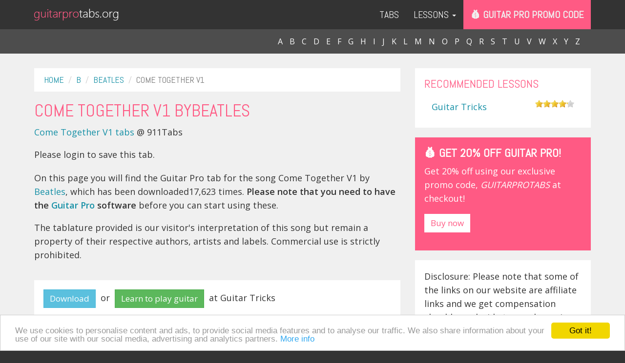

--- FILE ---
content_type: text/html; charset=UTF-8
request_url: https://guitarprotabs.org/b/beatles/come_together_v1_1458/
body_size: 5722
content:
<!DOCTYPE html>
<html lang="en">
<head>
<link href='https://fonts.googleapis.com/css?family=Abel|Open+Sans:400,600' rel='stylesheet' type='text/css'>
<meta charset="utf-8">
<meta http-equiv="X-UA-Compatible" content="IE=edge">
<meta name="viewport" content="width=device-width, initial-scale=1">
<title>Come Together V1 by Beatles - Guitar Pro Tabs</title>
<meta name="description" content="Download the Guitar Pro tab for Come Together V1 by Beatles." />
<meta name="google-translate-customization" content="90acebe89d1662ec-9076e02696fa1327-g9d7ee1e57e299a02-11"></meta>
<link rel="apple-touch-icon" sizes="180x180" href="/images/favicon/apple-touch-icon.png">
<link rel="icon" type="image/png" sizes="32x32" href="/images/favicon/favicon-32x32.png">
<link rel="icon" type="image/png" sizes="16x16" href="/images/favicon/favicon-16x16.png">
<link rel="manifest" href="/site.webmanifest">
<link href="//maxcdn.bootstrapcdn.com/font-awesome/4.1.0/css/font-awesome.min.css" rel="stylesheet">
<link rel="stylesheet" href="//maxcdn.bootstrapcdn.com/bootstrap/3.3.4/css/bootstrap.min.css">
<link rel="stylesheet" href="https://guitarprotabs.org/stylesheets/bundle.css">
<!--[if lt IE 9]>
<script src="https://oss.maxcdn.com/html5shiv/3.7.2/html5shiv.min.js"></script>
<script src="https://oss.maxcdn.com/respond/1.4.2/respond.min.js"></script>
<![endif]-->
<script async src="//pagead2.googlesyndication.com/pagead/js/adsbygoogle.js"></script>
<script>
  (adsbygoogle = window.adsbygoogle || []).push({
    google_ad_client: "ca-pub-7765547575367178",
    enable_page_level_ads: true
  });
</script>
<!-- Begin Cookie Consent plugin by Silktide - http://silktide.com/cookieconsent -->
<script type="text/javascript">
    window.cookieconsent_options = {"message":"We use cookies to personalise content and ads, to provide social media features and to analyse our traffic. We also share information about your use of our site with our social media, advertising and analytics partners.","dismiss":"Got it!","learnMore":"More info","link":"https://guitarprotabs.org/privacy-policy.php","theme":"light-bottom"};
</script>

<script type="text/javascript" src="//cdnjs.cloudflare.com/ajax/libs/cookieconsent2/1.0.9/cookieconsent.min.js"></script>
<!-- End Cookie Consent plugin -->

<!-- Google tag (gtag.js) -->
<script async src="https://www.googletagmanager.com/gtag/js?id=G-YE2XE86MLR"></script>
<script>
  window.dataLayer = window.dataLayer || [];
  function gtag(){dataLayer.push(arguments);}
  gtag('js', new Date());

  gtag('config', 'G-YE2XE86MLR');
</script>
</head>
<body class="download-step-1">
<div id="fb-root"></div>
<script>(function(d, s, id) {
  var js, fjs = d.getElementsByTagName(s)[0];
  if (d.getElementById(id)) return;
  js = d.createElement(s); js.id = id;
  js.src = "//connect.facebook.net/en_GB/all.js#xfbml=1&appId=262304677803";
  fjs.parentNode.insertBefore(js, fjs);
}(document, 'script', 'facebook-jssdk'));</script>
<div class="sticky">
	<nav class="navbar navbar-gpto-header" role="navigation">
		<div class="container">
			<div class="navbar-header">
				<button type="button" class="navbar-toggle" data-toggle="collapse" data-target="#nav-header">
					<span class="sr-only">Toggle navigation</span>
					<span class="icon-bar"></span>
					<span class="icon-bar"></span>
					<span class="icon-bar"></span>
				</button>
				<a class="navbar-brand text-hide" href="https://guitarprotabs.org">guitarprotabs.org</a>
			</div>
			<div class="collapse navbar-collapse" id="nav-header">
				<ul class="nav navbar-nav navbar-right">
					<li					   					   					    ><a href="https://guitarprotabs.org">Tabs</a></li>
					

					<li class="dropdown">
						<a href="#" class="dropdown-toggle" data-toggle="dropdown" role="button" aria-expanded="false">Lessons <span class="caret"></span></a>
						<ul class="dropdown-menu" role="menu">
							<!-- <li><a href="https://guitarprotabs.org/redirect.php?id=16" onClick="gtag('event', 'generate_lead', { 'event_category': 'link', 'event_label': 'JamPlay - Top Menu' });">JamPlay <span class="badge">Top Rated!</span></a></li> -->
							<li><a href="https://guitarprotabs.org/redirect.php?id=3" onClick="gtag('event', 'generate_lead', { 'event_category': 'link', 'event_label': 'Guitar Tricks - Top Menu' });">Guitar Tricks</a></li>
							<li><a href="https://igdb.co.uk/">IGDb</a></li>
						</ul>
					</li>
					<!-- <li class="dropdown">
						<a href="#" class="dropdown-toggle" data-toggle="dropdown" role="button" aria-expanded="false">Reviews <span class="caret"></span></a>
						<ul class="dropdown-menu" role="menu">
							<li><a href="/reviews/jamplay.php">JamPlay</a></li>
						</ul>
					</li> -->
					<li					   					   					    ><a href="https://guitarprotabs.org/guitar-pro-promo-code.php" style="background:#ff5a84;font-weight: bold;">💰 Guitar Pro Promo Code</a></li>
					<!-- <li><a href="#" class="toggle-search"><i class="fa fa-search"></i></a></li> -->
				</ul>
			</div>
		</div>
	</nav>
	<nav class="navbar navbar-gpto-subheader hidden-xs" role="navigation">
		<div class="container">
			<ul class='tab-alpha'><li class='first  '><a href='https://guitarprotabs.org/a/1/' title='A'>A</a></li><li class=' current '><a href='https://guitarprotabs.org/b/1/' title='B'>B</a></li><li class='  '><a href='https://guitarprotabs.org/c/1/' title='C'>C</a></li><li class='  '><a href='https://guitarprotabs.org/d/1/' title='D'>D</a></li><li class='  '><a href='https://guitarprotabs.org/e/1/' title='E'>E</a></li><li class='  '><a href='https://guitarprotabs.org/f/1/' title='F'>F</a></li><li class='  '><a href='https://guitarprotabs.org/g/1/' title='G'>G</a></li><li class='  '><a href='https://guitarprotabs.org/h/1/' title='H'>H</a></li><li class='  '><a href='https://guitarprotabs.org/i/1/' title='I'>I</a></li><li class='  '><a href='https://guitarprotabs.org/j/1/' title='J'>J</a></li><li class='  '><a href='https://guitarprotabs.org/k/1/' title='K'>K</a></li><li class='  '><a href='https://guitarprotabs.org/l/1/' title='L'>L</a></li><li class='  '><a href='https://guitarprotabs.org/m/1/' title='M'>M</a></li><li class='  '><a href='https://guitarprotabs.org/n/1/' title='N'>N</a></li><li class='  '><a href='https://guitarprotabs.org/o/1/' title='O'>O</a></li><li class='  '><a href='https://guitarprotabs.org/p/1/' title='P'>P</a></li><li class='  '><a href='https://guitarprotabs.org/q/1/' title='Q'>Q</a></li><li class='  '><a href='https://guitarprotabs.org/r/1/' title='R'>R</a></li><li class='  '><a href='https://guitarprotabs.org/s/1/' title='S'>S</a></li><li class='  '><a href='https://guitarprotabs.org/t/1/' title='T'>T</a></li><li class='  '><a href='https://guitarprotabs.org/u/1/' title='U'>U</a></li><li class='  narrow'><a href='https://guitarprotabs.org/v/1/' title='V'>V</a></li><li class='  narrow'><a href='https://guitarprotabs.org/w/1/' title='W'>W</a></li><li class='  narrow'><a href='https://guitarprotabs.org/x/1/' title='X'>X</a></li><li class='  narrow'><a href='https://guitarprotabs.org/y/1/' title='Y'>Y</a></li><li class='  narrow'><a href='https://guitarprotabs.org/z/1/' title='Z'>Z</a></li></ul>		</div>
	</nav>
	<div class="top-search">
		<div class="container">
			<div class="row">
				<form action="https://guitarprotabs.org/search.php" method="get" class="form-search col-xs-12 col-sm-10 col-md-8 col-lg-6">
					<div class="input-group">
						<input type="text" name="search" class="form-control input-search" value="" placeholder="E.g. Muse" aria-label="Search">
						<div class="input-group-btn">
							<button type="button" class="btn btn-default dropdown-toggle" data-toggle="dropdown" aria-expanded="false">
								<span class="in">songs</span>
								<span class="caret"></span>
							</button>
							<ul class="dropdown-menu dropdown-menu-right" role="menu">
								<li><a href="#">songs</a></li>
								<li><a href="#">artists</a></li>
															</ul>
							<button class="btn" type="submit">search</button>
						</div>
						<input type="hidden" name="in" class="in" value="songs" />
						<input type="hidden" name="page" value="1" />
					</div>
				</form>
			</div>
		</div>
	</div>
</div>
<div class="main">
	<div class="container">
		<div class="row">
			<div class="col-xs-12 col-md-8">
<script>
	document.querySelector('.toggle-search').addEventListener('click', (e) => {
		e.preventDefault();
		document.querySelector('.top-search').classList.toggle('active');
	})
</script>	<ul class="breadcrumb well">
		<li><a href="https://guitarprotabs.org/">Home</a></li>
		<li><a href="https://guitarprotabs.org/b/1/">B</a></li>
		<li><a href="https://guitarprotabs.org/b/beatles/1/">Beatles</a></li>
		<li class="active">Come Together V1</li>
	</ul>

	<h1>Come Together V1 byBeatles</h1>

	<p><a href="http://www.911tabs.com/tabs/b/beatles/come_together_v1_tab.htm" target="_blank">Come Together V1 tabs</a> @ 911Tabs</p>

	<div class="row">
		<div class="col-xs-12">
			<div class="actions">
									Please login to save this tab.
							</div>
			<p>On this page you will find the Guitar Pro tab for the song			                                                             			                                                              Come Together V1 by <a href="https://guitarprotabs.org/b/beatles/1/">Beatles</a>, which has been downloaded17,623 times. <strong>Please note that you need to have the <a href="https://guitarprotabs.org/guitar-pro-promo-code.php" title="Guitar Pro Promo Code">Guitar Pro</a> software</strong> before you can start using these.</p>

			<p>The tablature provided is our visitor's interpretation of this song but remain a property of their respective authors, artists and labels. Commercial use is strictly prohibited.</p>
		</div>
	</div>
	<div class="well download-cta">
		<a href="https://guitarprotabs.org/b/beatles/come_together_v1_1458/download/" class="btn btn-info">Download</a> <span class="padded">or</span>
		<a href="https://guitarprotabs.org/redirect.php?id=2" target="_blank" class="btn btn-success" onClick="gtag('event', 'generate_lead', { 'event_category': 'link', 'event_label': 'Guitar Tricks - Next To Download' });">Learn to play guitar</a> <span class="padded">at Guitar Tricks</span>
	</div>
	<h3>
	Other popular tabs for
	Beatles</h3>
<table class="table table-striped table-condensed">
	<thead>
		<tr>
			<th>Song</th>
			<th>Version</th>
			<th># Downloads</th>
		</tr>
	</thead>
	<tbody>
					<tr>
				<td><a href="https://guitarprotabs.org/b/beatles/let_it_be_v4_1564/" title="Let It Be V4 byBeatles">Let It Be V4</a></td>
				<td>.gp4</td>
				<td><span class="badge">82,150</span></td>
			</tr>
					<tr>
				<td><a href="https://guitarprotabs.org/b/beatles/blackbird_1450/" title="Blackbird byBeatles">Blackbird</a></td>
				<td>.gp3</td>
				<td><span class="badge">37,611</span></td>
			</tr>
					<tr>
				<td><a href="https://guitarprotabs.org/b/beatles/yesterday_v1_1679/" title="Yesterday V1 byBeatles">Yesterday V1</a></td>
				<td>.gp3</td>
				<td><span class="badge">33,761</span></td>
			</tr>
					<tr>
				<td><a href="https://guitarprotabs.org/b/beatles/let_it_be_solo_1560/" title="Let It Be Solo byBeatles">Let It Be Solo</a></td>
				<td>.gp3</td>
				<td><span class="badge">32,644</span></td>
			</tr>
					<tr>
				<td><a href="https://guitarprotabs.org/b/beatles/a_day_in_the_life_1419/" title="A Day In The Life byBeatles">A Day In The Life</a></td>
				<td>.gp3</td>
				<td><span class="badge">26,497</span></td>
			</tr>
					<tr>
				<td><a href="https://guitarprotabs.org/b/beatles/and_i_love_her_1435/" title="And I Love Her byBeatles">And I Love Her</a></td>
				<td>.gp4</td>
				<td><span class="badge">25,557</span></td>
			</tr>
					<tr>
				<td><a href="https://guitarprotabs.org/b/beatles/hey_jude_v1_1511/" title="Hey Jude V1 byBeatles">Hey Jude V1</a></td>
				<td>.gp3</td>
				<td><span class="badge">20,731</span></td>
			</tr>
					<tr>
				<td><a href="https://guitarprotabs.org/b/beatles/yellow_submarine_1676/" title="Yellow Submarine byBeatles">Yellow Submarine</a></td>
				<td>.gp3</td>
				<td><span class="badge">20,723</span></td>
			</tr>
					<tr>
				<td><a href="https://guitarprotabs.org/b/beatles/here_comes_the_sun_v1_1504/" title="Here Comes The Sun V1 byBeatles">Here Comes The Sun V1</a></td>
				<td>.gp4</td>
				<td><span class="badge">20,601</span></td>
			</tr>
					<tr>
				<td><a href="https://guitarprotabs.org/b/beatles/a_hard_days_night_v1_1420/" title="A Hard Days Night V1 byBeatles">A Hard Days Night V1</a></td>
				<td>.gp4</td>
				<td><span class="badge">20,262</span></td>
			</tr>
			</tbody>
</table>
    <!-- object(DateTime)#10 (3) {
  ["date"]=>
  string(26) "2026-01-22 20:07:40.103000"
  ["timezone_type"]=>
  int(3)
  ["timezone"]=>
  string(3) "UTC"
}
 -->
    <a href="https://guitarprotabs.org/redirect.php?id=20" target="_blank" rel="noopener" onClick="gtag('event', 'generate_lead', { 'event_category': 'link', 'event_label': 'Guitar Pro - Banner' });"><img src="https://guitarprotabs.org/images/banners/guitar-pro---1500x600.jpg" width="1500" height="600" alt="20% off on Guitar Pro" class="img-responsive" /></a>
				</div>
				<div class="col-xs-12 col-md-4">
					<div class="well">
						<h3>Recommended Lessons</h3>
							<ul class="nav nav-pills nav-stacked recommended-sites">
								<li><a href="https://guitarprotabs.org/redirect.php?id=3" target="_blank" class="recommended-site" onClick="gtag('event', 'generate_lead', { 'event_category': 'link', 'event_label': 'Guitar Tricks - Sidebar' });">Guitar Tricks<span class="product-review" style="display: block;padding: 10px 15px;">
						<div class="star">
							<div style="width: 67px;"></div>
						</div>
					</span></a></li>
			</ul>
					</div>
					<div class="well well--pink">
						<h3><strong>💰 Get 20% off Guitar Pro!</strong></h3>
						<p>Get 20% off using our exclusive promo code, <em>GUITARPROTABS</em> at checkout!</p>
						<p><a href="https://guitarprotabs.org/redirect.php?id=18" class="btn btn-success" onClick="gtag('event', 'generate_lead', {'event_label': 'GP - Sidebar CTA - Btn'});">Buy now</a></p>
					</div>
					<style>
						.well--pink{
							background: #ff5a84;
							color: #fff;
						}
						.well--pink h3{
							color: #fff;
						}
						.well--pink .btn-success{
							background: #fff;
							color: #ff5a84;
							border-color: #fff;
						}
					</style>
										<div class="well">
						Disclosure: Please note that some of the links on our website are affiliate links and we get compensation should you decide to purchase via our link.
					</div>
				</div>
				</div>
				</div>
				</div>
				<div class="footer">
					<div class="container">
						Copyright &copy;						                 2026 All Rights Reserved |
						<a href="https://guitarprotabs.org/guitar-pro-promo-code.php">Guitar Pro Promo Code</a> |
						<a href="https://guitarprotabs.org/privacy-policy.php" title="Privacy Policy">Privacy Policy</a> |
						<a href="https://guitarprotabs.org/donate-to-charity.php" title="Donate to Charity">Donate to Charity</a>
						<div class="pull-right">
							<div class="g-plusone" data-size="medium" data-href="https://guitarprotabs.org/"></div>
							<div class="fb-like" data-href="https://guitarprotabs.org" data-width="100" data-layout="button_count" data-show-faces="false" data-send="true"></div>
						</div>
					</div>
				</div>
				<script src="//code.jquery.com/jquery-1.11.0.min.js"></script>
				<script src="//ajax.googleapis.com/ajax/libs/jqueryui/1.10.3/jquery-ui.min.js"></script>
				<script src="//maxcdn.bootstrapcdn.com/bootstrap/3.3.4/js/bootstrap.min.js"></script>
								<script type="text/javascript" src="https://s7.addthis.com/js/300/addthis_widget.js#pubid=darkhodge"></script>
				<script>
					(function($) {
						$(function() {
							var formSearch = $('.form-search');

							formSearch.on('click', '.dropdown-menu a', function() {
								formSearch.find('span.in').html($(this).text());
								formSearch.find('input.in').val($(this).text());
								formSearch.find('.input-group-btn').removeClass('open').find('.dropdown-toggle').attr('aria-expanded', false);
								return false;
							});
							formSearch.find('.input-search').keydown(function(e) {
								if (e.keyCode == 13) {
									e.preventDefault();
									formSearch.submit();
								}
							});
							$('[rel=tooltip]').tooltip();

							var saveTab = $('#save-tab');

// Ajax load more tabs
saveTab.click(function(){
	
	// Remove any alert messages
	$('#content').find('.alert').remove();
	
	// Carry out ajax
	$.ajax({
		type: "POST",
		url: "https://guitarprotabs.org/ajax.php",
		dataType: "json",
		data: { "type": 'saved-tabs',
				"action": saveTab.attr('data-action'),
				"tabId": '1458'
		},
		success: function(data){
			// If success
			if(data['status'] == 'success'){
				// If add
				if(saveTab.attr('data-action') == 'add'){
					saveTab.addClass('btn-danger').html('<i class="icon icon-white icon-heart"></i> Saved tab').attr('data-action', 'remove');
					$('#manage-tabs').append(' <span class="label label-success">Saved!</span>').find('span').hide().fadeIn().delay(1000).fadeOut(function(){$(this).remove()});
				}else{
					saveTab.removeClass('btn-danger').html('<i class="icon icon-heart"></i> Save this tab').attr('data-action', 'add');
					$('#manage-tabs').append(' <span class="label label-important">Unsaved!</span>').find('span').hide().fadeIn().delay(1000).fadeOut(function(){$(this).remove()});
				}
			}else{
				$('#content .row').before("<div class='alert alert-"+data['status']+"'>"+data['html']+"</div>");
			}
		},
		error: function(){
			// Show error msg
			$('#content .row').before("<div class='alert alert-error'>There was an issue saving/unsaving this tab. Please try again!</div>");
		},
		complete: function(){}
	});
	return false;
});						});
					})(jQuery);
					// addthis
					addthis.layers({
						'theme': 'dark',
						'share': {
							'position': 'right',
							'numPreferredServices': 5
						}
					});
					// functions
					function scrollTo(target, speed) {
						$('html, body').animate({
							scrollTop: $(target).offset().top - 74
						}, speed);
					}

					function changeCount(target, value) {
						$(target).html(parseInt($(target).html()) + value);
					}
				</script>
				<script src="https://affiliates.jamplay.com/templates/source/pagepeels/jquery-2.0.3.min.js"></script>
				<script src="https://affiliates.jamplay.com/templates/source/pagepeels/jquery.peelback.js"></script>
				<script src="https://affiliates.jamplay.com/idevpagepeels.php?id=904&peel=3"></script>
				<script id="mcjs">
					! function(c, h, i, m, p) {
						m = c.createElement(h), p = c.getElementsByTagName(h)[0], m.async = 1, m.src = i, p.parentNode.insertBefore(m, p)
					}(document, "script", "https://chimpstatic.com/mcjs-connected/js/users/eede00371803353efc84bcab7/3a1721a3e76a574a93124fa6c.js");
				</script>
				<script defer src="https://static.cloudflareinsights.com/beacon.min.js/vcd15cbe7772f49c399c6a5babf22c1241717689176015" integrity="sha512-ZpsOmlRQV6y907TI0dKBHq9Md29nnaEIPlkf84rnaERnq6zvWvPUqr2ft8M1aS28oN72PdrCzSjY4U6VaAw1EQ==" data-cf-beacon='{"version":"2024.11.0","token":"ea352e9f66d64e2e89a96f3d8e7fdd74","r":1,"server_timing":{"name":{"cfCacheStatus":true,"cfEdge":true,"cfExtPri":true,"cfL4":true,"cfOrigin":true,"cfSpeedBrain":true},"location_startswith":null}}' crossorigin="anonymous"></script>
</body>

				</html>
				

--- FILE ---
content_type: text/html; charset=utf-8
request_url: https://www.google.com/recaptcha/api2/aframe
body_size: 267
content:
<!DOCTYPE HTML><html><head><meta http-equiv="content-type" content="text/html; charset=UTF-8"></head><body><script nonce="pROiFrJWTiqOzvm69VSEaQ">/** Anti-fraud and anti-abuse applications only. See google.com/recaptcha */ try{var clients={'sodar':'https://pagead2.googlesyndication.com/pagead/sodar?'};window.addEventListener("message",function(a){try{if(a.source===window.parent){var b=JSON.parse(a.data);var c=clients[b['id']];if(c){var d=document.createElement('img');d.src=c+b['params']+'&rc='+(localStorage.getItem("rc::a")?sessionStorage.getItem("rc::b"):"");window.document.body.appendChild(d);sessionStorage.setItem("rc::e",parseInt(sessionStorage.getItem("rc::e")||0)+1);localStorage.setItem("rc::h",'1769112464082');}}}catch(b){}});window.parent.postMessage("_grecaptcha_ready", "*");}catch(b){}</script></body></html>